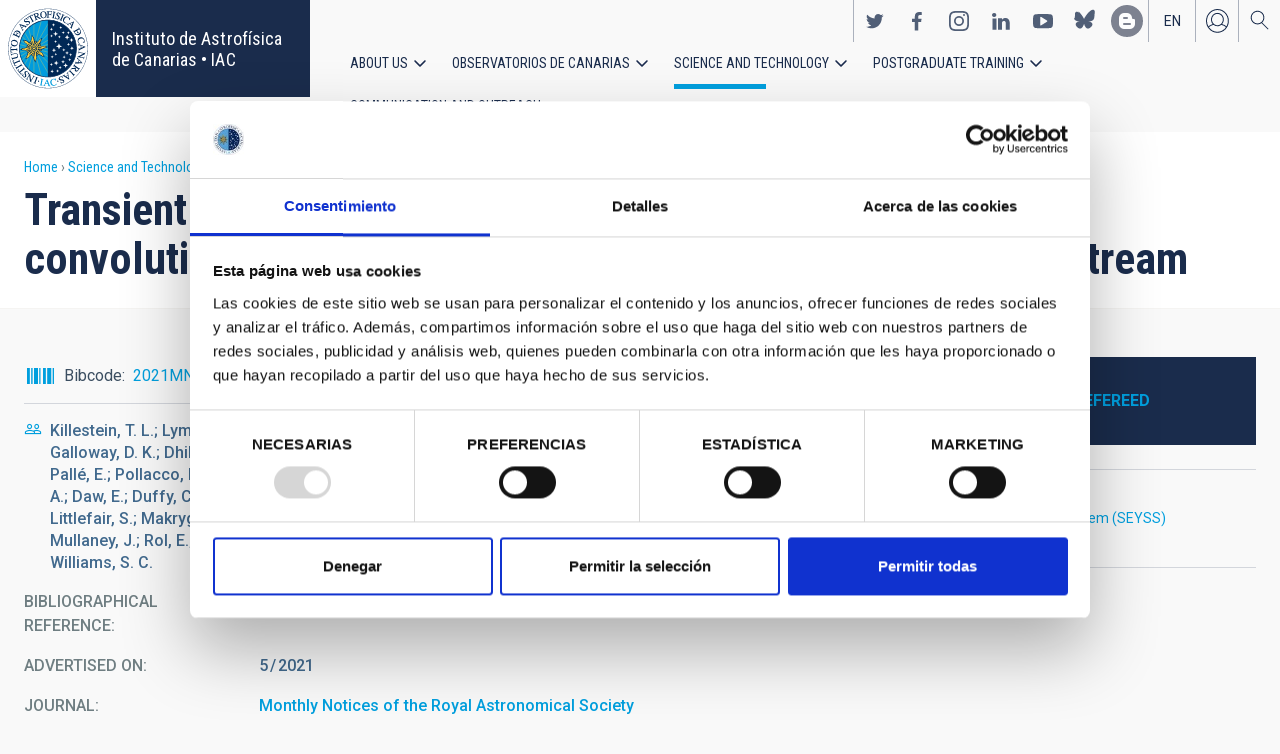

--- FILE ---
content_type: text/javascript
request_url: https://www.iac.es/themes/custom/iac_venus/js/iac-venus.js?t97mda
body_size: 828
content:
/**
 * @file
 * Da Vinci Custom Code of the javascript behaviour.
 */

(function ($) {
  Drupal.behaviors.iac_venusTheme = {
    attach: function (context) {

      function querystring(key) {
        var re=new RegExp('(?:\\?|&)'+key+'=(.*?)(?=&|$)','gi');
        var r=[], m;
        while ((m=re.exec(document.location.search)) !== null) r.push(m[1]);
        return r;
      }
      function basename(str) {
        var base = new String(str).substring(str.lastIndexOf('/') + 1);
        if(base.lastIndexOf(".") != -1) {
          base = base.substring(0, base.lastIndexOf("."));
        }
        return base;
      }
      function updateQueryStringParameter(uri, key, value) {
        var re = new RegExp("([?|&])" + key + "=.*?(&|$)", "i");
	separator = uri.indexOf('?') !== -1 ? "&" : "?";
	var url = window.location.href;
        if (uri.match(re)) {
          url = uri.replace(re, '$1' + key + "=" + value + '$2');
        }
        else {
          url = uri + separator + key + "=" + value;
        }
        return url;
      }

      // Change first element in some views.
      if(!$('.absolute-content').length) {
        $(".view-display-id-report_list").find(".view-content li:first-child .node__content > div:not(.field)").wrapAll("<div class='absolute-content'></div>");
      }


      // Other links on footer
      if ($('.region-footer .field--name-field-shared-extended-link').length > 0) {
        $('.region-footer .field--name-field-shared-extended-link').each(function() {
          $(this).find('a').wrap('<li class="menu-item"></li>');
          $('ul[data-block="block-footer-other-links"]').append($(this).find('.menu-item'));
        });
      }

            
    }
  };
})(jQuery);
